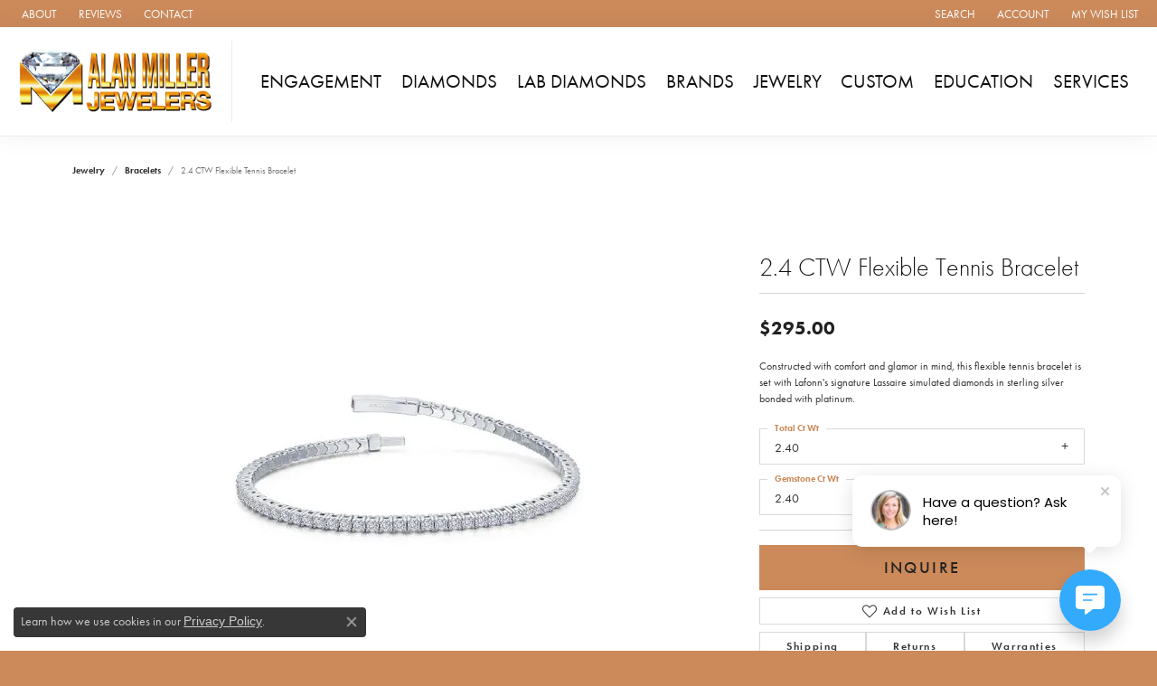

--- FILE ---
content_type: text/css
request_url: https://webchatv2.clientbook.com/assets/index.1f83eb8e.css
body_size: 2322
content:
::-webkit-scrollbar{display:none}.clbkwc_body{font-family:Poppins,sans-serif;background-color:transparent}.widg_closed_container{position:absolute;bottom:15px;right:15px}#widg_closed{display:none}.open_mes{font-family:Poppins,sans-serif;width:297.1px;height:79px;border-radius:11px;background-color:#fff;box-shadow:0 4px 24px -4px #0000002e}.open1{width:189px;height:42px;font-family:Poppins;font-size:15px;font-weight:500;color:#000;padding:18px 19px 19px 89px;margin:-80px 19px 19px 10px}.openImg{border-radius:50%;height:46px;width:46px;display:block;padding:15px;margin-left:20px}.whiteCarrot{display:block;margin-left:238px;margin-top:-25px;position:absolute}.messageButtonSmall,#startButtonSmall{display:none}#widg_open{overflow:hidden}#widget-outer{scrollbar-width:none;background-color:#fff;border-radius:11px;border-style:solid,#e0e0e0;border-width:1px;box-shadow:0 13px 27px #0000002e;color:#333;float:right;padding:0;width:401px;position:absolute;overflow-y:scroll;display:flex;flex-direction:column;bottom:4vh;right:15px}.errorMessage{display:none;position:sticky;top:0;width:100vw;height:40px;background-color:#ff6363;border-radius:11px 11px 0 0;z-index:1}.errorText{font-family:Poppins,sans-serif;color:#ff6363;text-align:center;width:266px;height:15px;font-size:11px;padding:0 60px}.errorInputStyle{background:"#fff1f1";border:"solid 1px #ff6363";color:"#9c9c9c"}.messageUpper{animation:leftMessage .5s ease forwards 0s;transform-origin:bottom left;transform:scale(1);z-index:0}.storeSelectDiv{background-color:#000;color:#fff;min-height:94px;font-family:Poppins,sans-serif;display:flex;flex-direction:column;align-items:flex-start;text-align:left;padding-left:50px}.storeSelectText{font-size:16px;font-weight:700;margin-top:20px}.whiteArrow{position:absolute;left:5px;padding:10px;top:30px}.selectLocation{background-color:#000;color:#fff;height:134px;font-family:Poppins,sans-serif;display:flex;flex-direction:column;align-items:center;text-align:center}.selectLocation div{margin-top:35px;width:295px}.selectLocationText{font-size:16px;font-weight:700;margin-top:35px}.selectLocationSubText{font-size:12px;font-weight:500;margin-top:5px}.storeLocationSearchOutterDiv{height:426px;overflow-x:scroll}.searchInput{width:314px;height:40px;left:1040px;top:464px;border-radius:4px;border:none;margin-top:16px;margin-left:21px;background-color:#f5f5f5;padding-left:42px}.searchSVG{margin-left:38px;position:absolute;margin-top:28px}.storeCard{border-radius:5px;min-height:50px;display:flex;flex-direction:column;align-items:flex-start;margin:0 15px;padding:10px 15px 0}input[type=text]{font-family:Poppins,sans-serif}.active{background:#EAEAEA}.active span{color:#33aafc}.storeMain{font-weight:600;font-size:14px}.storeAndArrow{display:flex;width:100%;justify-content:space-between}.search-wrapper{position:relative;margin-bottom:5px}.storeAddressFormatClass{font-weight:400;margin-bottom:7px}@keyframes leftMessage{0%{transform:scale(0)}to{transform:scale(1)}}.message{display:flex;margin-top:-9px}.widg-head{margin:14px 47px 11px 60px}.widg-head-2{margin:-9px 47px 0 7px}.carrot{fill:#33aafc}.carrotStyle{margin-top:-22px;margin-left:-6px;margin-bottom:0;z-index:10;display:block;width:25px;height:25px}.head-chat{font-family:Poppins,sans-serif;border-radius:23px;background-color:#33aafc;color:#fff;padding:10px 21px 10px 25px;font-size:14px;margin-bottom:0}.chatImg{border-radius:50%;height:40px;width:40px;display:block;margin-top:25px;margin-left:13px;object-fit:cover}.row2{animation:rightMessage .6s ease forwards 0s;transform-origin:bottom right;transform:scale(1)}.form_all{background-color:#fff;margin-top:15px}.form{width:279px;height:180px;border-radius:23px;background-color:#eaeaea;margin-left:93px}#form_input_top{margin:23px 23px 10px 18px}#form_input,#form_input2{margin:3px 23px 10px 18px}#form_input_bot{margin:3px 23px 23px 18px}#form_input,#form_input_top,#form_input_bot,#form_input2{width:227px;height:34px;border-radius:4px;background-color:#fff;border-style:none;font-size:14px;color:#000;padding-left:16px;font-family:Poppins}#form_input-error,#form_input2-error,#form_input_top-error,#form_input_bot-error{font-size:10px;color:#000;margin-left:40px}label{margin-top:0;padding-top:0}.greyCarrot{margin-top:-22px;margin-left:350px;display:block;width:32px;height:22px}.agree_text{font-family:Poppins,sans-serif;width:300px;height:40px;font-size:9px;line-height:1.67;text-align:center;color:#000;margin:15px 60px 13px 47px}.hyperlinkText{color:#000}.submit_but{width:122px;height:44px;border-radius:22px;background-color:#c8c8c8;color:#fff;font-size:14px;font-weight:600;margin:0 132px 7px;border:none;outline:none}input:focus{outline:none}.row{display:block;flex-direction:column;flex-flow:column;flex:0 1 auto}.userInputClass{position:relative;margin:0 14px 0 90px;animation:rightMessage .6s ease forwards 0s;transform-origin:bottom right;transform:scale(1);display:block}@keyframes rightMessage{0%{transform:scale(0)}to{transform:scale(1)}}.userInput_div{border-radius:23px;background-color:#eaeaea;max-width:279px}.userInput{font-family:Poppins;font-size:14px;color:#000;padding:10px 7px 10px 20px}.greyCarrot2{margin-top:-35px;margin-left:261px;display:block;width:25px;height:23px}.userNum{width:193px;height:15px;font-family:Poppins;font-size:11px;line-height:1.36;text-align:right;color:9c9c9c;padding:0 0 10px;margin:-5px 0 10px}.userNum_div{max-height:500px;max-width:15px;margin:7px 7px 11px 80px}.avatar2{width:60px;float:left}.chatImg2{border-radius:50%;height:40px;width:40px;display:block;margin-top:10px;margin-left:13px;object-fit:cover}.carrot2{margin:-52px 0 -3px -7px;display:block}.carrot3{margin:-20px 0 0 -7px;display:block}.static_res{width:279px;min-height:79px;border-radius:23px;background-color:#33aafc;margin:-10px 47px 0 60px}.celebrate{min-height:79px;width:auto;color:#fff;padding:5px 23px 5px 25px;font-size:14px;margin:auto}.response{width:279px;min-height:60px;display:inline-block}.userNum_res{width:160px;border-radius:23px;background-color:#33aafc;margin:10px 0 6px;float:left}.userNum2{color:#fff;padding:0 21px 23px 25px;font-size:14px;margin-bottom:19px}.reply{display:block;animation:leftMessage2 .6s ease forwards 0s;transform-origin:bottom left;transform:scale(1)}@keyframes leftMessage2{0%{transform:scale(0)}to{transform:scale(1)}}.footerContainer{width:100%;position:sticky;bottom:0}.widg-foot{width:100%;height:45px;background-color:#f5f5f5;font-size:9px;font-weight:500px;color:#5c5858;margin-top:12px;position:relative}.powered_by{font-family:Poppins,sans-serif;padding-left:154px;padding-top:18px}.powered_by_link{text-decoration:none;color:#5c5858}.footerImg{position:absolute;width:10px;height:10px;top:3px;left:3px}.widg-foot-logo-div{position:absolute;width:16px;height:16px;background:#9C9C9C;border-radius:3px;top:15px;left:125px}.widget_no_pb_div{margin-top:25px}@media only screen and (max-height: 900px) and (max-width: 1000px){.widg_closed_container{position:absolute;bottom:2px;right:0px}#widget-outer{border-radius:11px;padding:0;width:320px;bottom:0;right:0;max-height:100vh}.margin-left{margin-left:40px}.submit_but{margin:0 95px 7px}.greyCarrot2{margin-left:193px;width:25px;height:23px}.userNum_div{margin:7px 7px 11px 20px}.errorText{padding:0 60px 0 40px;display:flex;justify-content:center}#clbkwc_mobilebtnDiv{display:block}.head-chat{border-radius:15px;padding:10px 18px;font-size:12px}.chatImg{height:35px;width:35px;display:block;margin-top:25px;margin-left:13px;object-fit:cover}.form{width:235px;height:160px;border-radius:23px;background-color:#eaeaea;margin-left:62px}#form_input,#form_input_top,#form_input_bot,#form_input2{width:182px;height:30px;font-size:12px}#form_input_top{margin:17px 23px 10px 18px}.greyCarrot{margin-left:274px}.submit_but{width:90px;height:30px;font-size:12px;margin:0 111px 7px}.powered_by{position:absolute;bottom:0px;left:-25px}.widg-foot-logo-div{top:12px;left:95px}.widg-foot{height:40px;font-size:11px;margin-bottom:-4px;display:flex;flex-direction:column;align-items:center;position:relative}.agree_text{margin:15px 60px 20px 25px;width:270px}.userInputClass{margin:0 25px 0 80px}.userInput{font-size:12px}.static_res{width:235px}.celebrate{font-size:12px}.chatImg2{height:35px;width:35px;display:block;margin-top:10px;margin-left:13px;object-fit:cover}.userNum2{padding:0 0 25px 25px;font-size:12px}}@media only screen and (max-width: 500px) and (max-height: 900px){#widget-outer{border-radius:0;padding:0;width:100vw;max-height:100vh;bottom:0;right:0px}.messageUpper{display:flex;flex-direction:column;justify-content:center}.greyCarrot{margin-top:-22px;margin-left:279px;display:block}.form{margin-left:19%}.row2{display:flex;justify-content:center}.powered_by{position:absolute;bottom:0px;left:35%;padding-left:0;padding-top:0}.widg-foot-logo-div{top:12px;left:27%}.errorMessage{border-radius:0}.errorText{padding:0px 0px 0px 15vw}.storeCard{height:66px}}.fouc-fix{display:none}
